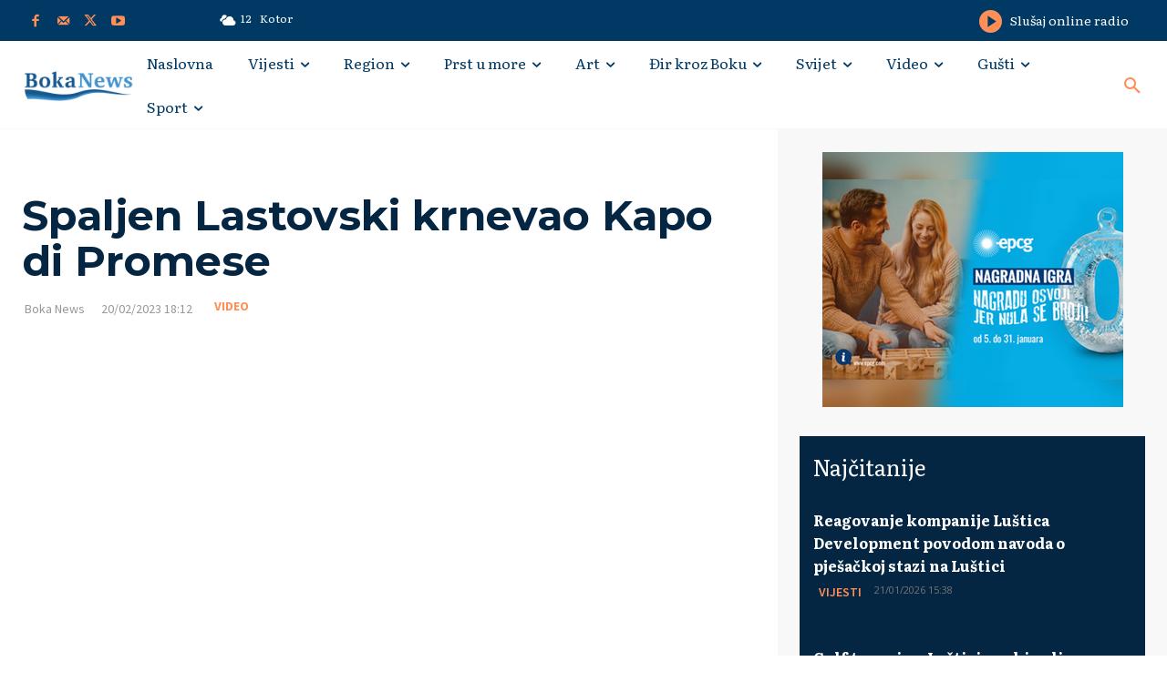

--- FILE ---
content_type: text/html; charset=UTF-8
request_url: https://bokanews.me/wp-admin/admin-ajax.php?td_theme_name=Newspaper&v=12.6.8
body_size: -121
content:
{"249202":221}

--- FILE ---
content_type: text/html; charset=utf-8
request_url: https://www.google.com/recaptcha/api2/aframe
body_size: 269
content:
<!DOCTYPE HTML><html><head><meta http-equiv="content-type" content="text/html; charset=UTF-8"></head><body><script nonce="Xqa8WqNDSxxL6fluvuGExA">/** Anti-fraud and anti-abuse applications only. See google.com/recaptcha */ try{var clients={'sodar':'https://pagead2.googlesyndication.com/pagead/sodar?'};window.addEventListener("message",function(a){try{if(a.source===window.parent){var b=JSON.parse(a.data);var c=clients[b['id']];if(c){var d=document.createElement('img');d.src=c+b['params']+'&rc='+(localStorage.getItem("rc::a")?sessionStorage.getItem("rc::b"):"");window.document.body.appendChild(d);sessionStorage.setItem("rc::e",parseInt(sessionStorage.getItem("rc::e")||0)+1);localStorage.setItem("rc::h",'1769095953478');}}}catch(b){}});window.parent.postMessage("_grecaptcha_ready", "*");}catch(b){}</script></body></html>

--- FILE ---
content_type: text/plain
request_url: https://www.google-analytics.com/j/collect?v=1&_v=j102&a=2008177894&t=pageview&_s=1&dl=https%3A%2F%2Fbokanews.me%2Fspaljen-lastovski-krnevao-kapo-di-promese%2F&ul=en-us%40posix&dt=Spaljen%20Lastovski%20krnevao%20Kapo%20di%20Promese%20%7C%20Boka%20News&sr=1280x720&vp=1280x720&_u=IEBAAEABAAAAACAAI~&jid=860949704&gjid=400635046&cid=738444374.1769095948&tid=UA-55508444-1&_gid=687163064.1769095948&_r=1&_slc=1&z=1126499450
body_size: -449
content:
2,cG-CQRFKH63R3